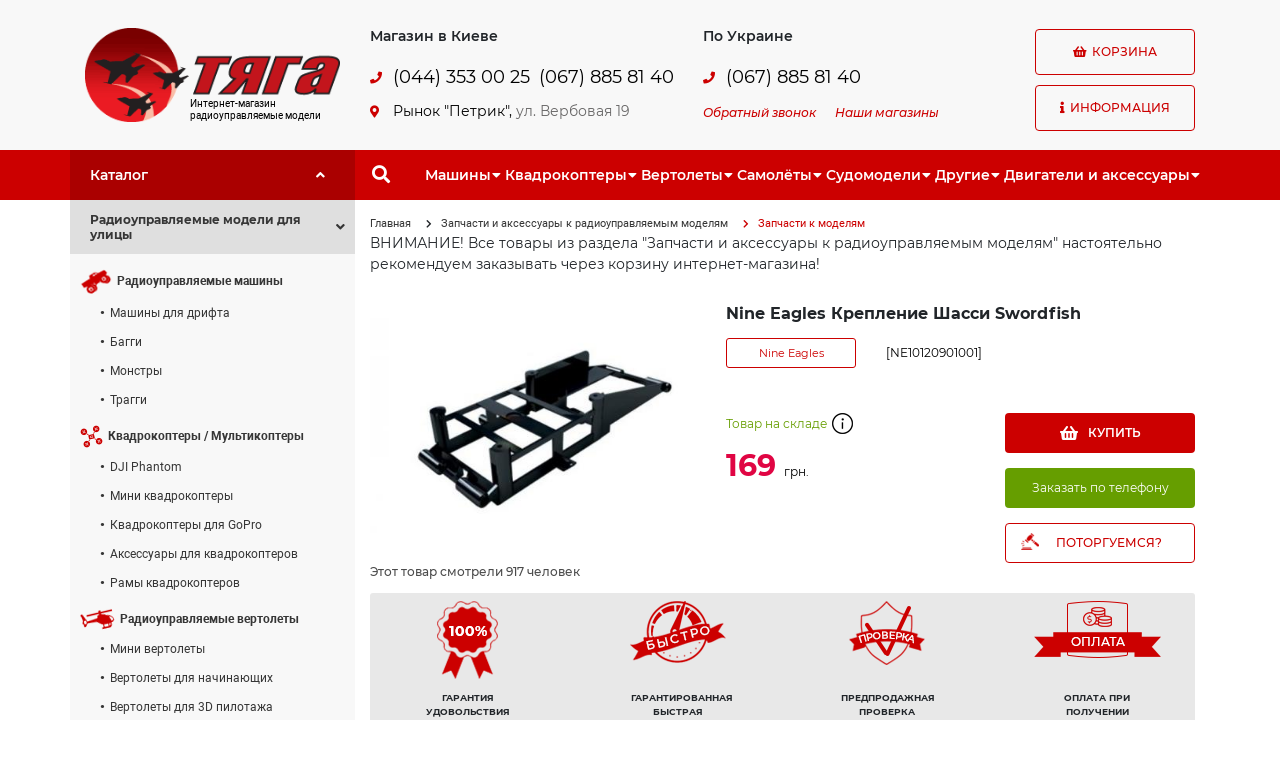

--- FILE ---
content_type: text/html; charset=utf-8
request_url: https://tyaga.com.ua/shop/Nine-Eagles-Kreplenie-SHassi-Swordfish-p3471.html
body_size: 18439
content:
<!doctype html>
<html lang="ru">
<head>
    <meta charset="UTF-8">
    <meta name="viewport" content="width=device-width, initial-scale=1, shrink-to-fit=no">
    <meta http-equiv="X-UA-Compatible" content="ie=edge">
    <title>Nine Eagles Крепление Шасси Swordfish (NE10120901001)  - Запчасти к моделям - Интернет-магазин Тяга. Радиоуправляемые модели</title>
    <meta name="description" content="Nine Eagles Крепление Шасси Swordfish. Самые низкие цены на Запчасти к моделям в Украине. Найдешь дешевле – снизим цену.">
    <meta name="keywords" content="Nine Eagles Крепление Шасси Swordfish">
            <meta name="robots" content="index,follow">
    <link rel="canonical" href="https://tyaga.com.ua/shop/Nine-Eagles-Kreplenie-SHassi-Swordfish-p3471.html">
            <meta name="copyright" content="Web Ukraine 2026">
    <meta property="og:image" content="https://tyaga.com.ua/images/logo.gif">
    <meta property="og:image" content="https://tyaga.com.ua/images/logo.gif">
    <meta property="og:image" content="https://tyaga.com.ua/images/logo.gif">
    <link rel="icon" href="https://tyaga.com.ua/images/favicon.ico" type="image/png">
    <link rel="shortcut icon" href="https://tyaga.com.ua/images/favicon.ico" type="image/png">
    <!-- Styles site -->
    <link rel="stylesheet" href="https://tyaga.com.ua/css/bootstrap.min.css">
    <link rel="stylesheet" href="https://tyaga.com.ua/css/fontawesome-5-free.min.css">
    <link rel="stylesheet" href="https://tyaga.com.ua/css/fonts.css">
    <link rel="stylesheet" href="https://tyaga.com.ua/css/1200.css">
    <link rel="stylesheet" href="https://tyaga.com.ua/css/768.css">
    <link rel="stylesheet" href="https://tyaga.com.ua/css/320.css">
    <script src="https://tyaga.com.ua/js/jquery-3.4.1.min.js"></script>
    <script src="https://tyaga.com.ua/js/bootstrap.bundle.min.js"></script>
    <!-- Google Tag Manager -->
<script>(function(w,d,s,l,i){w[l]=w[l]||[];w[l].push({'gtm.start':
new Date().getTime(),event:'gtm.js'});var f=d.getElementsByTagName(s)[0],
j=d.createElement(s),dl=l!='dataLayer'?'&l='+l:'';j.async=true;j.src=
'https://www.googletagmanager.com/gtm.js?id='+i+dl;f.parentNode.insertBefore(j,f);
})(window,document,'script','dataLayer','GTM-MDPFM5F');</script>
<!-- End Google Tag Manager -->

<meta name="google-site-verification" content="iyHrER0aCEvWTTIKqmYfhUjBCu1be5qNRl4Y2J75jEM">
<meta name='yandex-verification' content='63f9d45a18adfa8a'>
<meta name="cmsmagazine" content="0225b83d65f5abd3f311ba82859ed3eb">
<meta name="google-site-verification" content="OQkIr1_MvS28uuK8UIephBnhqa7VK7Ll2W6IXWfzix0" />

<script>
  (function(i,s,o,g,r,a,m){i['GoogleAnalyticsObject']=r;i[r]=i[r]||function(){
  (i[r].q=i[r].q||[]).push(arguments)},i[r].l=1*new Date();a=s.createElement(o),
  m=s.getElementsByTagName(o)[0];a.async=1;a.src=g;m.parentNode.insertBefore(a,m)
  })(window,document,'script','//www.google-analytics.com/analytics.js','ga');

  ga('create', 'UA-3911573-46', 'auto');
  ga('require', 'displayfeatures');
  ga('send', 'pageview');

</script>

<!-- Yandex.Metrika counter -->
<script>
    (function (d, w, c) {
        (w[c] = w[c] || []).push(function() {
            try {
                w.yaCounter21104818 = new Ya.Metrika({
                    id:21104818,
                    clickmap:true,
                    trackLinks:true,
                    accurateTrackBounce:true,
                    webvisor:true
                });
            } catch(e) { }
        });

        var n = d.getElementsByTagName("script")[0],
            s = d.createElement("script"),
            f = function () { n.parentNode.insertBefore(s, n); };
        s.type = "text/javascript";
        s.async = true;
        s.src = "https://d31j93rd8oukbv.cloudfront.net/metrika/watch_ua.js";

        if (w.opera == "[object Opera]") {
            d.addEventListener("DOMContentLoaded", f, false);
        } else { f(); }
    })(document, window, "yandex_metrika_callbacks");
</script>

<!-- /Yandex.Metrika counter -->

<!-- Facebook Pixel Code -->
<script>
  !function(f,b,e,v,n,t,s)
  {if(f.fbq)return;n=f.fbq=function(){n.callMethod?
  n.callMethod.apply(n,arguments):n.queue.push(arguments)};
  if(!f._fbq)f._fbq=n;n.push=n;n.loaded=!0;n.version='2.0';
  n.queue=[];t=b.createElement(e);t.async=!0;
  t.src=v;s=b.getElementsByTagName(e)[0];
  s.parentNode.insertBefore(t,s)}(window, document,'script',
  'https://connect.facebook.net/en_US/fbevents.js');
  fbq('init', '368313723753350');
  fbq('track', 'PageView');
</script>
<noscript><img height="1" width="1" style="display:none"
  src="https://www.facebook.com/tr?id=368313723753350&ev=PageView&noscript=1"
/></noscript>
<script>fbq('track', 'ViewContent');</script>
<!-- End Facebook Pixel Code -->
</head>
<body>
    <div id="layout" class="layout ">
                <!-- Popup windows -->
        <div id="popup" class="container-fluid">
            <div class="row h-100">
                                <!-- add-cart product in basket -->
                <div id="add-cart" class="col poper popup-add-cart add-cart">
                    <a onClick="ClosePopup()" class="del">X</a>
                    <span class="huge">Товар добавлен в корзину!</span>
                    <p class="modal-cart fs14" id="modal-cart"><i class="icon-cart"></i>Товаров в корзине <span class="text-pink">0</span>  на сумму <span class="text-pink">0 </span></p>
                    <div class="added-cart__product">
                        <div class="clearfix">
                            <div class="product__thumb" id="modalimage">
                                
                                <img src="https://tyaga.com.ua/images/no-photo.png" width="176" height="108" alt="">
                                    
                            </div>
                                                        <div class="added-cart__right">
                                <p class="fs14" id="modalname">Nine Eagles Крепление Шасси Swordfish</p>
                                <div class="mb10 d-flex align-items-center justify-content-center">
                                    <b class="red fs16" id="modalprice">169</b>
                                    <div class="block-count d-inline-flex" id="modalcount">
                                        <input class="j-qnt-modal" type="text" value="1" size="1" onchange="UpdateCartModal(this, 3471)">
                                            <span class="j-qnt-block-modal d-inline-flex align-items-center justify-content-between flex-column">
                                                <span class="fas fa-angle-up icon-caret-up j-plus-modal" onclick="UpdateCartModal(this,3471)"></span>
                                                <span class="fas fa-angle-down icon-caret-down j-minus-modal" onclick="UpdateCartModal(this,3471)"></span>
                                            </span>
                                    </div>
                                    <span>&nbsp;шт</span>
                                </div>
                            </div>
                                                    </div>
                        <a onClick="ClosePopup()" class="fl inner-link">Продолжить покупки</a>
                        <p class="tr" id="checkout"></p>
                    </div>
                </div>
                                <!-- deal for product -->
                <div id="make-deal" class="poper popup-make-deal">
                    <div id="start_step">
                        <form name="makeDealForm" onsubmit="return false" id="makeDeal_form">
                            <input type="hidden" name="startPrice">
                            <input type="hidden" name="pid">
                            <!-- Промежуточное окно перед боком саксесс, нужно добавить класс active -->
                            <div class="wait-offer" id="wait-offer">Мы обдумываем Ваше предложение...</div>
                            <span class="huge">ПОТОРГУЕМСЯ?</span>
                            <div class="tries">
                                <div class="offer-block">
                                    <!-- Если ценв низкая, добавляем класс low -->
                                    <input type="text" id="offer-your-price" class="tc" name="finishPrice">
                                    <!-- Если цена низкая, добавляем класс active" -->
                                    <div id="offer-discount-response" class="offer-discount-response">Слишком низкая цена</div>
                                    <div class="owner-discount-bar">
                                        <div id="offer-discount-bar"><span>Вероятность успеха</span></div>
                                        <div id="offer-discount-bar-active-box">
                                            <div id="offer-discount-bar-active" style="width: 0;"></div>
                                            <div id="offer-discount-bar-active-count">0%</div>
                                        </div>
                                    </div>
                                </div>
                                <div class="result-offer">
                                    <div class="left-side">
                                        <div class="side-title">Начальная цена</div>
                                        <span class="price-start" id="price-start"></span>
                                        </span>
                                    </div>
                                    <div class="right-side">
                                        <div class="side-title">Вы экономите</div>
                                        <span id="economy">----- (--%)</span>
                                    </div>
                                </div>
                                <div class="tc">
                                    <input type="submit" name="but" id="makeOffer" class="red-btn" value="Сделать предложение" onclick="MakeDeal(this.form)">
                                </div>
                            </div>
                        </form>
                    </div>
                    <div id="form-success-sp_offer">
                        <div class="heading">
                            <span class="huge" id="makeDealMsg1">ПОЗДРАВЛЯЕМ! <br>ВАШЕ ПРЕДЛОЖЕНИЕ ПРИНЯТО!</span>
                        </div>
                        <div class="inner-body text" id="makeDealMsg2">
                            Теперь вы можете купить товар по цене, которую вы предложили:
                        </div>
                        <div class="inner-body">
                            <form name="orderDealForm" onsubmit="return false" id="orderDeal_form">
                                <div id="send-special-order">
                                    <div id="your-prise-offer" class="tc fs16">1 грн.</div>
                                    <label>Ваше имя <sup>*</sup></label><br>
                                    <input type="text" name="fio" class=""><br>
                                    <label>Ваш телефон <sup>*</sup></label><br>
                                    <input type="text" name="phone"><br>
                                    <label>Ваш Email</label><br>
                                    <input type="text" name="email"><br>
                                    <p id="dealorder_error" class="errormsg">Ащипке, нащальнике!</p>
                                    <p id="dealorder_success" class="errormsg success">Ащипке, нащальнике!</p>
                                </div>
                                <div class="tc">
                                    <input type="submit" name="but" id="dealorder_but" class="red-btn" value="Оформить заказ" onclick="DealOrder(this.form)">
                                </div>
                            </form>
                        </div>
                    </div>
                    <a onClick="ClosePopup()" class="del">X</a>
                </div>
                                <!-- search us -->
                <div id="map" class="poper popup-map">
                    <a onClick="ClosePopup()" class="del">X</a>
                    <span class="huge">Как нас найти?</span>
                                        <address>
	Киев, Рынок &quot;Петрик&quot;, ул. Вербовая, 19, павильон Б-18</address>
<address>
	<p>
		<br />
		&nbsp;(067) 885 81 40</p>
</address>
<p>
	(р-н в ст.м. Петровка)<br />
	(с 12:00 до 16:00)</p>
<p>
	<img alt="Интернет-магазин Тяга на карте" src="https://tyaga.com.ua/content/documents/1/90/images/map-tyaga-2.png" style="width: 600px; height: 400px;" /></p>
<div id="dc_vk_code" style="display:none">
	&nbsp;</div>
                                    </div>
                <!-- callback -->
                <div id="callback" class="poper popup-callback">
                    <span class="huge">Заказать обратный звонок</span>
                    <form name="callbackForm" onsubmit="return false" id="callback_form">
                        <label>Как вас зовут? <sup>*</sup></label><br>
                        <input type="text" name="fio" class=""><br>
                        <label>Контактный телефон <sup>*</sup></label><br>
                        <input type="text" name="phone"><br>
                        <label>Какой вопрос вас интересует?</label><br>
                        <textarea cols="30" rows="5" name="body"></textarea><br>
                        <p id="callback_error" class="errormsg">Ащипке, нащальнике!</p>
                        <p id="callback_success" class="errormsg success">Ащипке, нащальнике!</p>
                        <div class="btn-tools">
                            <a onclick="document.forms['callbackForm'].reset()" class="inner-link">Отменить</a>
                            <input type="submit" name="but" class="red-btn" value="Отправить" onclick="Callback(this.form)">
                        </div>
                    </form>
                    <a onClick="ClosePopup()" class="del">X</a>
                </div>
                <!-- our shops -->
                                <div id="shops" class="poper popup-shops">
                    <span class="huge">Наши магазины</span>
                    <p class="red"><strong><b>Доставка заказов во все регионы Украины</b></strong>
                        <p>
	<strong class="red">Киев:</strong> <b>(044) 353 00 26, (067) 885 81 40</b></p>
<p>
	Рынок &quot;Петрик&quot;, ул. Вербовая, 19</p>
<p>
	(р-н в ст.м. Петровка)<br />
	(с 12 до 16:00 выходной - суббота, воскресенье)&nbsp;</p>
<p>
	<strong class="red">Харьков:</strong> <b>(067) 175 16 68</b><br />
	Ремонт и продажа радиоуправляемых моделей</p>
<p>
	<strong class="red">Одесса:</strong> <b>(067) 175 16 68</b></p>
<p>
	Ремонт и продажа радиоуправляемых моделей</p>
                        <a onClick="ClosePopup()" class="del">X</a>
                </div>
                                <!-- callback -->
                <div id="quick-order" class="poper popup-quick-order">
                    <span class="huge">Быстрый заказ</span>
                    <form name="phoneOrderForm" onsubmit="return false" id="phoneOrder_form">
                        <input type="hidden" name="pid" value="">
                        <label>Ваше имя <sup>*</sup></label><br>
                        <input type="text" name="fio" class=""><br>
                        <label>Ваш телефон <sup>*</sup></label><br>
                        <input type="text" name="phone"><br>
                        <p id="phoneorder_error" class="errormsg">Ащипке, нащальнике!</p>
                        <p id="phoneorder_success" class="errormsg success">Ащипке, нащальнике!</p>
                        <div class="tc">
                            <input type="submit" name="but" id="phoneorder_but" class="red-btn" value="Оформить заказ" onclick="PhoneOrder(this.form)">
                        </div>
                    </form>
                    <a onClick="ClosePopup()" class="del">X</a>
                </div>
            </div>
            <a class="popup-closed" href="#" onClick="ClosePopup()"></a>
        </div>
        <!-- Header -->
        <header id="header" class="container-fluid">
            <div class="row position-static">
                <!-- Logo, phone, contact -->
                <div class="col-12 top px-0 position-static">
                    <div class="container h-100 position-static">
                        <div class="row h-100 align-items-center position-static">
                            <!-- Logo -->
                            <div class="col-6 col-md-3 col-xl-3 pr-md-0 pr-xl-3">
                                <div class="logo">
                                                                        <a class="logo-link" href="https://tyaga.com.ua/" title="Тяга">
                                    <img class="logo__img w-100" src="https://tyaga.com.ua/images/logo.gif" alt="Тяга">
                                    <span class="logo_slog">
                                        Интернет-магазин<br>радиоуправляемые модели
                                    </span>
                                    </a>
                                                                    </div>
                            </div>
                            <!-- Phones, Address, Contacts, Callback -->
                            <div class="col-6 col-md-6 col-xl-7 position-static">
                                <button class="d-flex d-md-none btn btn-pacc">
                                    <span class="fas fa-phone"></span>
                                </button>
                                <div class="row d-none d-md-flex phone-contact">
                                    <!-- Phones, Address -->
                                    <div class="col-6 col-md-6">
                                        <div class="phones">
                                            <div class="row">
                                                <!-- Phone Title -->
                                                <div class="col-12">
                                                    <div class="phone__title">
                                                        Магазин в Киеве
                                                    </div>
                                                </div>
                                                <!-- Phone Number -->
                                                <div class="col-12 mb-3">
                                                    <div class="row">
                                                        <div class="col-2 col-md-2 col-xl-1 phones__icon">
                                                            <span class="fas fa-phone"></span>
                                                        </div>
                                                        <div class="col-10 col-md-10 col-xl-10 pr-0">
                                                            <div class="row">
                                                                <a class="col-12 col-xl-6 phone__link" href="tel:0443530025">(044) 353 00 25</a>
                                                                <a class="col-12 col-xl-6 phone__link" href="tel:0678858140">(067) 885 81 40</a>
                                                            </div>
                                                        </div>
                                                    </div>
                                                </div>
                                                <!-- Address -->
                                                <div class="col-12">
                                                    <div class="row address">
                                                        <div class="col-2 col-md-2 col-xl-1 phones__icon">
                                                            <span class="fas fa-map-marker-alt"></span>
                                                        </div>
                                                        <div class="col-10 col-md-10 col-xl-10 pr-3 pr-xl-0 address__block">
                                                            <div class="address__title">
                                                                <span>Рынок "Петрик",
                                                                    <a onClick="OpenPopup('map')" id="address-map" class="address-map-link" href="#">
                                                                        ул. Вербовая 19
                                                                    </a>
                                                                </span>
                                                            </div>
                                                        </div>
                                                    </div>
                                                </div>
                                            </div>
                                        </div>
                                    </div>
                                    <!-- Contacts, Callback -->
                                    <div class="col-6 col-md-6">
                                        <div class="contact">
                                            <div class="row">
                                                <!-- Contact Title -->
                                                <div class="col-12">
                                                    <div class="phone__title">
                                                        По Украине
                                                    </div>
                                                </div>
                                                <!-- Contact Number -->
                                                <div class="col-12 mb-4 mb-md-1 mb-xl-3">
                                                    <div class="row">
                                                        <div class="col-2 col-md-2 col-xl-1 phones__icon">
                                                            <span class="fas fa-phone"></span>
                                                        </div>
                                                        <div class="col-10 col-md-10 col-xl-10">
                                                            <div class="row">
                                                                <a class="col-12 phone__link" href="tel:0678858140">(067) 885 81 40</a>
                                                            </div>
                                                        </div>
                                                    </div>
                                                </div>
                                                <!-- Callback -->
                                                <div class="col-12">
                                                    <a id="shops-link" class="callback-link" href="#" onClick="OpenPopup('callback')">Обратный звонок</a>
                                                    <a id="callback-link" class="callback-link" href="#" onClick="OpenPopup('shops')">Наши магазины</a>
                                                </div>
                                            </div>
                                        </div>
                                    </div>
                                </div>
                            </div>
                            <!-- Basket, Info -->
                            <div class="col-12 col-md-3 col-xl-2 pl-3 pl-md-0 pl-xl-3 position-static">
                                <div class="basket info position-static">
                                    <div class="row position-static">
                                        <div class="col-6 col-md-12 basket__block">
                                                                                        <div id="basket" class="btn btn-red">
                                                <span class="fas fa-shopping-basket"></span>
                                                Корзина
                                            </div>
                                                                                    </div>
                                        <div class="col-6 col-md-12 info__block position-static">
                                            <div id="info-menu" class="btn btn-default">
                                                <span class="fas fa-info"></span>
                                                Информация
                                            </div>
                                            <div class="container1 info__block__menu hide">
                                                <ul><li class="first"><a href="https://tyaga.com.ua/about-us.html">О нас</a></li><li class=""><ul><li class="first"><a href="https://tyaga.com.ua/howto/buy.html">Оплата</a></li><li class=""><a href="https://tyaga.com.ua/howto/order.html">Заказ</a></li><li class=""><a href="https://tyaga.com.ua/howto/opt.html">Оптовые продажи</a></li><li class="last"><a href="https://tyaga.com.ua/howto/delivery.html">Доставка</a></li></ul><a>Как купить<span class="fas fa-caret-down"></span></a></li><li class=""><ul><li class="first"><a href="https://tyaga.com.ua/service/warranty.html">Гарантия</a></li><li class=""><a href="https://tyaga.com.ua/service/return.html">Возврат и обмен товара</a></li><li class=""><a href="https://tyaga.com.ua/service/additional.html">Дополнительные услуги</a></li><li class=""><a href="https://tyaga.com.ua/service/consulting/">Консультации</a></li></ul><a>Сервисный центр<span class="fas fa-caret-down"></span></a></li><li class=""><a href="https://tyaga.com.ua/publikacii/">Статьи</a></li><li class="last"><ul><li class="first"><a href="https://tyaga.com.ua/shop/catalog/best/">Хит продаж</a></li>
<li class=""><a href="https://tyaga.com.ua/shop/catalog/action/">Акционные предложения</a></li><li class="last"><a href="https://tyaga.com.ua/shop/catalog/sale/">Модели со скидкой</a></li></ul><a>Актуальные предложения<span class="fas fa-caret-down"></span></a></li></ul>
                                            </div>
                                        </div>
                                    </div>
                                </div>
                            </div>
                        </div>
                    </div>
                </div>
                <!-- menu horizontal -->
                <div class="col-12 bottom">
                    <div class="container h-100">
                        <div class="row h-100 position-relative">
                            <!-- Catalog Title -->
                            <div class="col-6 col-md-3 col-xl-3 catalog-link-parent">
                                <a href="#catalog-link" class="catalog-link" title="Каталог">
                                    <span class="span catalog__link-title">Каталог</span>
                                    <span class="span catalog__link-icon">
                                        <span class="fas fa-angle-up"></span>
                                    </span>
                                </a>
                            </div>
                            <!-- Search, menu horizontal -->
                            <div class="col-6 col-md-9 col-xl-9 position-static">
                                <div class="menu-search row align-items-center justify-content-md-start h-100 position-static">
                                    <div class="col-auto search h-100">
                                        <form id="search-header" action="https://tyaga.com.ua/search/index.html" method="get" class="search-header h-100">
                                            <div class="search-block d-flex align-items-center h-100">
                                                <button class="btn btn-search" type="button">
                                                    <span class="fas fa-search"></span>
                                                </button>
                                                <input type="text" name="query" id="qsearch" autocomplete="off" value="" placeholder="Введите запрос">
                                            </div>
                                        </form>
                                    </div>
                                    <div class="col-auto col-xl-11 px-0 menu-horizon">
                                        <button class="d-flex d-xl-none btn btn-menu-horizon">
                                            <span class="fas fa-list"></span>
                                        </button>
                                        <nav class="d-none d-xl-flex menu-horizon-list">
                                            <ul class="d-xl-flex"><li class="m-for-parent"><span class="m-for-search-parent">Машины<span class="m-for-arrow fas fa-caret-down"></span></span><ul>
<li><a class="m-for-search-link" href="https://tyaga.com.ua/shop/ralliynyie-avtomobili/"><span class="m-for-search-name">Машины для дрифта</span></a></li><li><a class="m-for-search-link" href="https://tyaga.com.ua/shop/monstryi/"><span class="m-for-search-name">Монстры</span></a></li><li><a class="m-for-search-link" href="https://tyaga.com.ua/shop/baggi/"><span class="m-for-search-name">Багги</span></a></li><li><a class="m-for-search-link" href="https://tyaga.com.ua/shop/traggi/"><span class="m-for-search-name">Трагги</span></a></li>

<li class="m-for-image-cat"><a href="/shop/radioupravlyaemyie-avtomobili/" title="Машины"><img class="m-for-search-image" src="https://tyaga.com.ua/images/category/verto-cat.png" alt=""></a></li>
</ul></li><li class="m-for-parent"><span class="m-for-search-parent">Квадрокоптеры<span class="m-for-arrow fas fa-caret-down"></span></span><ul>
<li><a class="m-for-search-link" href="https://tyaga.com.ua/shop/dji-phantom/"><span class="m-for-search-name">DJI Phantom</span></a></li><li><a class="m-for-search-link" href="https://tyaga.com.ua/shop/mini-kvadrokopteryi/"><span class="m-for-search-name">Мини квадрокоптеры</span></a></li><li><a class="m-for-search-link" href="https://tyaga.com.ua/shop/kvadrokopteryi-gopro/"><span class="m-for-search-name">Квадрокоптеры для GoPro</span></a></li><li><a class="m-for-search-link" href="https://tyaga.com.ua/shop/aksessuaryi-dlya-kvadrokopterov/"><span class="m-for-search-name">Аксессуары для квадрокоптеров</span></a></li><li><a class="m-for-search-link" href="https://tyaga.com.ua/shop/ramyi-kvadrokopterov/"><span class="m-for-search-name">Рамы квадрокоптеров</span></a></li>

<li class="m-for-image-cat"><a href="/shop/multikopteryi/" title="Квадрокоптеры"><img class="m-for-search-image" src="https://tyaga.com.ua/images/category/verto-cat.png" alt=""></a></li>
</ul></li><li class="m-for-parent"><span class="m-for-search-parent">Вертолеты<span class="m-for-arrow fas fa-caret-down"></span></span><ul>
<li><a class="m-for-search-link" href="https://tyaga.com.ua/shop/mini-vertoletyi/"><span class="m-for-search-name">Мини вертолеты</span></a></li><li><a class="m-for-search-link" href="https://tyaga.com.ua/shop/vertoletyi-dlya-nachinayuschih/"><span class="m-for-search-name">Вертолеты для начинающих</span></a></li><li><a class="m-for-search-link" href="https://tyaga.com.ua/shop/vertoletyi-dlya-3d-pilotazha/"><span class="m-for-search-name">Вертолеты для 3D пилотажа</span></a></li>

<li class="m-for-image-cat"><a href="/shop/radioupravlyaemyie-vertoletyi/" title="Вертолеты"><img class="m-for-search-image" src="https://tyaga.com.ua/images/category/verto-cat.png" alt=""></a></li>
</ul></li><li class="m-for-parent"><span class="m-for-search-parent">Самолёты<span class="m-for-arrow fas fa-caret-down"></span></span><ul>
<li><a class="m-for-search-link" href="https://tyaga.com.ua/shop/radioupravlyaemyie-samoletyi-treneryi/"><span class="m-for-search-name">Радиоуправляемые самолеты "Тренеры"</span></a></li><li><a class="m-for-search-link" href="https://tyaga.com.ua/shop/mini-samoletyi/"><span class="m-for-search-name">Мини самолеты</span></a></li><li><a class="m-for-search-link" href="https://tyaga.com.ua/shop/akrobaticheskie-samoletyi/"><span class="m-for-search-name">Акробатические самолеты</span></a></li><li><a class="m-for-search-link" href="https://tyaga.com.ua/shop/poletyi-po-kamere-fpv/"><span class="m-for-search-name">Полеты по камере (FPV)</span></a></li><li><a class="m-for-search-link" href="https://tyaga.com.ua/shop/planeryi/"><span class="m-for-search-name">Планеры</span></a></li><li><a class="m-for-search-link" href="https://tyaga.com.ua/shop/samoletyi-kopii/"><span class="m-for-search-name">Самолеты-копии</span></a></li>

<li class="m-for-image-cat"><a href="/shop/radioupravlyaemyie-aviamodeli/" title="Самолёты"><img class="m-for-search-image" src="https://tyaga.com.ua/images/category/verto-cat.png" alt=""></a></li>
</ul></li><li class="m-for-parent"><span class="m-for-search-parent">Cудомодели<span class="m-for-arrow fas fa-caret-down"></span></span><ul>
<li><a class="m-for-search-link" href="https://tyaga.com.ua/shop/radioupravlyaemyie-katera/"><span class="m-for-search-name">Радиоуправляемые катера</span></a></li><li><a class="m-for-search-link" href="https://tyaga.com.ua/shop/radioupravlyaemyie-yahtyi/"><span class="m-for-search-name">Радиоуправляемые яхты</span></a></li>

<li class="m-for-image-cat"><a href="/shop/cudomodeli/" title="Cудомодели"><img class="m-for-search-image" src="https://tyaga.com.ua/images/category/verto-cat.png" alt=""></a></li>
</ul></li><li class="m-for-parent"><span class="m-for-search-parent">Другие<span class="m-for-arrow fas fa-caret-down"></span></span><ul>
<li><a class="m-for-search-link" href="https://tyaga.com.ua/shop/radioupravlyaemyie-tanki/"><span class="m-for-search-name">Радиоуправляемые танки</span></a></li><li><a class="m-for-search-link" href="https://tyaga.com.ua/shop/radioupravlyaemyie-mototsiklyi/"><span class="m-for-search-name">Радиоуправляемые мотоциклы</span></a></li><li><a class="m-for-search-link" href="https://tyaga.com.ua/shop/radioupravlyaemyie-igrushki/"><span class="m-for-search-name">Радиоуправляемые игрушки</span></a></li><li><a class="m-for-search-link" href="https://tyaga.com.ua/shop/radioupravlyaemyie-robotyi/"><span class="m-for-search-name">Радиоуправляемые роботы</span></a></li><li><a class="m-for-search-link" href="https://tyaga.com.ua/shop/derevyannyie-kontstrukoryi"><span class="m-for-search-name">Деревянные конструкторы</span></a></li>

<li class="m-for-image-cat"><a href="/shop/drugaya-radioupravlyaemaya-tehnika/" title="Другие"><img class="m-for-search-image" src="https://tyaga.com.ua/images/category/verto-cat.png" alt=""></a></li>
</ul></li><li class="m-for-parent"><span class="m-for-search-parent">Двигатели и аксессуары<span class="m-for-arrow fas fa-caret-down"></span></span><ul>
<li><a class="m-for-search-link" href="https://tyaga.com.ua/shop/dvs/"><span class="m-for-search-name">ДВС</span></a></li><li><a class="m-for-search-link" href="https://tyaga.com.ua/shop/startovoe-oborudovanie/"><span class="m-for-search-name">Стартовое оборудование</span></a></li><li><a class="m-for-search-link" href="https://tyaga.com.ua/shop/apparatura-upravleniya/"><span class="m-for-search-name">Аппаратура управления</span></a></li><li><a class="m-for-search-link" href="https://tyaga.com.ua/shop/zaryadnyie-ustroystva/"><span class="m-for-search-name">Зарядные устройства</span></a></li><li><a class="m-for-search-link" href="https://tyaga.com.ua/shop/lipo-akkumulyatoryi/"><span class="m-for-search-name">LiPo аккумуляторы</span></a></li><li><a class="m-for-search-link" href="https://tyaga.com.ua/shop/regulyatoryi-skorosti/"><span class="m-for-search-name">Регуляторы скорости</span></a></li><li><a class="m-for-search-link" href="https://tyaga.com.ua/shop/elektrodvigateli/"><span class="m-for-search-name">Электродвигатели</span></a></li><li><a class="m-for-search-link" href="https://tyaga.com.ua/shop/silikonovyie-provoda-kabeli"><span class="m-for-search-name">Силиконовые провода, кабели</span></a></li><li><a class="m-for-search-link" href="https://tyaga.com.ua/shop/servoprivodyi/"><span class="m-for-search-name">Сервоприводы</span></a></li>

<li class="m-for-image-cat"><a href="/shop/dvigateli-i-aksessuaryi/" title="Двигатели и аксессуары"><img class="m-for-search-image" src="https://tyaga.com.ua/images/category/verto-cat.png" alt=""></a></li>
</ul></li></ul>
                                        </nav>
                                    </div>
                                </div>
                            </div>
                        </div>
                    </div>
                </div>
                <!-- menu horizontal mobile -->
                <div id="bottom-mobile" class="col-12 offset-0 col-md-9 offset-md-3 position-absolute bottom-mobile">

                </div>
            </div>
        </header>
        <!-- Container -->
        <div id="container" class="container">
            <div class="row">
                <!-- Left side -->
                <div class="col-12 col-md-3">
                    <aside id="left-side" class="row">
                        <div class="three-lvl-menu">
    <ul><li class="parent menu_open open"><a class="parent"><span class="cat_name">Радиоуправляемые модели для улицы</span><span class="fas fa-angle-down"></span></a><ul><li><a class="cat-link" href="https://tyaga.com.ua/shop/radioupravlyaemyie-avtomobili/"><img class="cat-icon" src="https://tyaga.com.ua/images/icons/moto.png" alt="Радиоуправляемые машины"><strong class="cat-name">Радиоуправляемые машины</strong></a><ul><li><a href="https://tyaga.com.ua/shop/ralliynyie-avtomobili/">Машины для дрифта</a></li><li><a href="https://tyaga.com.ua/shop/baggi/">Багги</a></li><li><a href="https://tyaga.com.ua/shop/monstryi/">Монстры</a></li><li><a href="https://tyaga.com.ua/shop/traggi/">Трагги</a></li></ul></li><li><a class="cat-link" href="https://tyaga.com.ua/shop/multikopteryi/"><img class="cat-icon" src="https://tyaga.com.ua/images/icons/drone.png" alt="Квадрокоптеры / Мультикоптеры"><strong class="cat-name">Квадрокоптеры / Мультикоптеры</strong></a><ul><li><a href="https://tyaga.com.ua/shop/dji-phantom/">DJI Phantom</a></li><li><a href="https://tyaga.com.ua/shop/mini-kvadrokopteryi/">Мини квадрокоптеры</a></li><li><a href="https://tyaga.com.ua/shop/kvadrokopteryi-gopro/">Квадрокоптеры для GoPro</a></li><li><a href="https://tyaga.com.ua/shop/aksessuaryi-dlya-kvadrokopterov/">Аксессуары для квадрокоптеров</a></li><li><a href="https://tyaga.com.ua/shop/ramyi-kvadrokopterov/">Рамы квадрокоптеров</a></li></ul></li><li><a class="cat-link" href="https://tyaga.com.ua/shop/radioupravlyaemyie-vertoletyi/"><img class="cat-icon" src="https://tyaga.com.ua/images/icons/verto.png" alt="Радиоуправляемые вертолеты"><strong class="cat-name">Радиоуправляемые вертолеты</strong></a><ul><li><a href="https://tyaga.com.ua/shop/mini-vertoletyi/">Мини вертолеты</a></li><li><a href="https://tyaga.com.ua/shop/vertoletyi-dlya-nachinayuschih/">Вертолеты для начинающих</a></li><li><a href="https://tyaga.com.ua/shop/vertoletyi-dlya-3d-pilotazha/">Вертолеты для 3D пилотажа</a></li></ul></li><li><a class="cat-link" href="https://tyaga.com.ua/shop/radioupravlyaemyie-aviamodeli/"><img class="cat-icon" src="https://tyaga.com.ua/images/icons/avia.png" alt="Радиоуправляемые авиамодели"><strong class="cat-name">Радиоуправляемые авиамодели</strong></a><ul><li><a href="https://tyaga.com.ua/shop/radioupravlyaemyie-samoletyi-treneryi/">Радиоуправляемые самолеты "Тренеры"</a></li><li><a href="https://tyaga.com.ua/shop/mini-samoletyi/">Мини самолеты</a></li><li><a href="https://tyaga.com.ua/shop/akrobaticheskie-samoletyi/">Акробатические самолеты</a></li><li><a href="https://tyaga.com.ua/shop/poletyi-po-kamere-fpv/">Полеты по камере (FPV)</a></li><li><a href="https://tyaga.com.ua/shop/planeryi/">Планеры</a></li><li><a href="https://tyaga.com.ua/shop/samoletyi-kopii/">Самолеты-копии</a></li></ul></li><li><a class="cat-link" href="https://tyaga.com.ua/shop/cudomodeli/"><img class="cat-icon" src="https://tyaga.com.ua/images/icons/sweem.png" alt="Cудомодели"><strong class="cat-name">Cудомодели</strong></a><ul><li><a href="https://tyaga.com.ua/shop/radioupravlyaemyie-katera/">Радиоуправляемые катера</a></li><li><a href="https://tyaga.com.ua/shop/radioupravlyaemyie-yahtyi/">Радиоуправляемые яхты</a></li></ul></li><li><a class="cat-link" href="https://tyaga.com.ua/shop/drugaya-radioupravlyaemaya-tehnika/"><img class="cat-icon" src="https://tyaga.com.ua/images/icons/tank.png" alt="Другая радиоуправляемая техника"><strong class="cat-name">Другая радиоуправляемая техника</strong></a><ul><li><a href="https://tyaga.com.ua/shop/radioupravlyaemyie-tanki/">Радиоуправляемые танки</a></li><li><a href="https://tyaga.com.ua/shop/radioupravlyaemyie-mototsiklyi/">Радиоуправляемые мотоциклы</a></li><li><a href="https://tyaga.com.ua/shop/radioupravlyaemyie-igrushki/">Радиоуправляемые игрушки</a></li><li><a href="https://tyaga.com.ua/shop/radioupravlyaemyie-robotyi/">Радиоуправляемые роботы</a></li><li><a href="https://tyaga.com.ua/shop/derevyannyie-kontstrukoryi">Деревянные конструкторы</a></li></ul></li><li><a class="cat-link" href="https://tyaga.com.ua/shop/dvigateli-i-aksessuaryi/"><img class="cat-icon" src="https://tyaga.com.ua/images/icons/motor.png" alt="Двигатели и аксессуары"><strong class="cat-name">Двигатели и аксессуары</strong></a><ul><li><a href="https://tyaga.com.ua/shop/dvs/">ДВС</a></li><li><a href="https://tyaga.com.ua/shop/startovoe-oborudovanie/">Стартовое оборудование</a></li><li><a href="https://tyaga.com.ua/shop/apparatura-upravleniya/">Аппаратура управления</a></li><li><a href="https://tyaga.com.ua/shop/zaryadnyie-ustroystva/">Зарядные устройства</a></li><li><a href="https://tyaga.com.ua/shop/lipo-akkumulyatoryi/">LiPo аккумуляторы</a></li><li><a href="https://tyaga.com.ua/shop/regulyatoryi-skorosti/">Регуляторы скорости</a></li><li><a href="https://tyaga.com.ua/shop/elektrodvigateli/">Электродвигатели</a></li><li><a href="https://tyaga.com.ua/shop/silikonovyie-provoda-kabeli">Силиконовые провода, кабели</a></li><li><a href="https://tyaga.com.ua/shop/servoprivodyi/">Сервоприводы</a></li></ul></li></ul></li><li><a class="parent"><span class="cat_name">Коллекционные модели автомобилей</span><span class="fas fa-angle-down"></span></a><ul><li><a href="https://tyaga.com.ua/shop/masshtabnyie-modeli-avtomobiley-1-18/">Масштабные модели автомобилей 1:18</a></li></ul></li><li><a class="parent"><span class="cat_name">Топливо для радиоуправляемых моделей с ДВС</span><span class="fas fa-angle-down"></span></a><ul><li><a href="https://tyaga.com.ua/shop/toplivo-dlya-avtomodeley/">Топливо для автомоделей</a></li><li><a href="https://tyaga.com.ua/shop/toplivo-dlya-modeley-samoletov-vertoletov-i-katerov/">Топливо для моделей самолетов, вертолетов и катеров</a></li><li><a href="https://tyaga.com.ua/shop/universalnoe-toplivo-dlya-modeley/">Универсальное топливо для моделей</a></li></ul></li></ul>
</div>

                    </aside>
                </div>
                <!-- Main -->
                <div class="col-12 col-md-9">
                    <main id="main">
                                                <div class="breadcrumbs d-none d-md-block" xmlns:v="http://rdf.data-vocabulary.org/#">
                            <div class="row mx-0">
                                <div class="col-auto breadcrumb" typeof="v:Breadcrumb"><a href="https://tyaga.com.ua/" rel="v:url" property="v:title">Главная</a></div>
                                                                                                <div class="col-auto breadcrumb" typeof="v:Breadcrumb"><a  href="https://tyaga.com.ua/shop/zapchasti-i-aksessuaryi-k-radioupravlyaemyim-modelyam/" rel="v:url" property="v:title">Запчасти и аксессуары к радиоуправляемым моделям</a></div>
                                                                                                                                <div class="col-auto breadcrumb" typeof="v:Breadcrumb"><a  href="https://tyaga.com.ua/shop/zapchasti-k-modelyam/" rel="v:url" property="v:title">Запчасти к моделям</a></div>
                                                            
                            </div>
                        </div>
                                                <!-- Content Header -->
                                                                        <!-- Content Main -->
                                    
<script>
    function HintX(type) {
        let offFuel = $('div.features a').outerWidth();
        let offStat = $('span#skill').outerWidth();
        let offThird = $('span#third').outerWidth();
        if (type === 1) {
            $('div.hint').css('left',offFuel/2+'px');
        } else if (type === 2) {
            $('div.hint').css('left',(offFuel+(offStat/2))+'px');
        } else {
            $('div.hint').css('left',(offFuel+offStat+(offThird/2))+'px')
        }
    }
</script>
<!-- uptolike.com-->
<!--<script>(function(w,doc) {-->
<!--    if (!w.__utlWdgt ) {-->
<!--    w.__utlWdgt = true;-->
<!--    var d = doc, s = d.createElement('script'), g = 'getElementsByTagName';-->
<!--    s.type = 'text/javascript'; s.charset='UTF-8'; s.async = true;-->
<!--    s.src = ('https:' == w.location.protocol ? 'https' : 'http') + '://w.uptolike.com/widgets/v1/uptolike.js';-->
<!--    var h=d[g]('body')[0];-->
<!--    h.appendChild(s);-->
<!--    }})(window,document);-->
<!--</script>-->
<!--<div data-mobile-view="true" data-share-size="30" data-like-text-enable="false" data-background-alpha="0.0" data-pid="1724123" data-mode="share" data-background-color="#ffffff" data-hover-effect="rotate-cw" data-share-shape="round-rectangle" data-share-counter-size="12" data-icon-color="#ffffff" data-mobile-sn-ids="fb.tw.wh.vb." data-text-color="#000000" data-buttons-color="#FFFFFF" data-counter-background-color="#ffffff" data-share-counter-type="disable" data-orientation="fixed-left" data-following-enable="false" data-sn-ids="fb.tw.gp." data-preview-mobile="false" data-selection-enable="true" data-exclude-show-more="false" data-share-style="1" data-counter-background-alpha="1.0" data-top-button="false" class="uptolike-buttons" ></div>-->

<div class="errormsg" style="display:block;">ВНИМАНИЕ! Все товары из раздела "Запчасти и аксессуары к радиоуправляемым моделям" настоятельно рекомендуем заказывать через корзину интернет-магазина!</div>
<div class="product">
    <div class="row">
        <!-- Left -->
        <div class="col-12 col-xl-5">
            <div class="row h-100 align-items-end">
                <!-- Poster -->
                <div class="col-12">
                    <div class="image">
                                                    <img class="image-img w-100" src="https://tyaga.com.ua/content/shop/products/3471/Glavnyiy-vid-415x298-5b11.jpg" alt="Nine Eagles Крепление Шасси Swordfish">
                                                                    </div>
                </div>
                <div class="col-12">
                    <div class="view-page text-center text-xl-left py-3 py-xl-0">Этот товар смотрели 917 человек</div>
                </div>
            </div>
        </div>
        <!-- Right -->
        <div class="col-12 col-xl-7">
            <div class="row">
                <div class="col-12">
                    <h1 class="title">Nine Eagles Крепление Шасси Swordfish</h1>
                </div>
                <div class="col-12 pb-5">
                    <div class="row">
                                                <div class="col-auto"><div class="model-prod">Nine Eagles</div></div>
                                                                        <div class="col-auto"><div class="article-prod">[NE10120901001]</div></div>
                                            </div>
                </div>
                <div class="col-12">
                    <div class="row">
                        <div class="col-12 col-md-4 align-self-center align-self-xl-start mb-5 mb-md-0 ">
                            <div class="row">
                                <div class="col-12">
                                    <div class="has-product">
                                                                                                                                <div class="status has-hill">
                                                <span class="info-round x-tooltips" data-placement="top" data-toggle="tooltip" title="Товар на складе - товар есть в наличии на складе в Киеве. Доставка, отправка или продажа возможны на следующий день после оформления заказа.">
                                                    Товар на складе <span class="fas info-has-circle"></span>
                                                </span>
<!--                                                <span class="x-tooltip">Товар на складе - товар есть в наличии на складе в Киеве.<br>Доставка, отправка или продажа возможны на следующий день<br>после оформления заказа.</span>-->
                                            </div>
                                                                                                                        </div>
                                </div>
                                <div class="col-12">
                                    <div class="price">
                                        
                                        <div class="current-price">
                                            169
                                            <small> грн.</small>
                                        </div>
                                    </div>
                                </div>
                            </div>
                        </div>
                        <div class="col-12 col-md-8">
                            <div class="row">
                                <div class="col-12">
                                    <div id="cart_btn_3471" class="btn-buy item-buy">
                                        <span class="fas fa-shopping-basket"></span>
                                        <span class="item-buy"></span>
                                        <span class="item-basket"></span>
                                        <span class="item-not-found"></span>
                                        <a class="buy-btn" onclick="AddCart(3471);BuildPopupAddCart(this,3471);" href="#"></a>
                                    </div>
                                </div>
                                <div class="col-12">
                                                                        <div id="phoneorder" class="btn-phone-order">
                                        <a onclick="PhoneStart(3471);" class="green-btn">Заказать по телефону</a>
                                    </div>
                                                                    </div>
                                <div class="col-12">
                                                                        <div class="dill">
                                        <span class="fas basket-torg"></span>
                                        <a onclick="OpenMakeDeal(3471,169);OpenPopup('make-deal');" class="btn-bargain product_offer">ПОТОРГУЕМСЯ?</a>
                                    </div>
                                                                    </div>
                            </div>
                        </div>
                    </div>
                </div>
            </div>
        </div>
        <!-- Protected -->
        <div class="col-12 py-3">
            <div class="protected">
                <div class="row">
                    <div class="col-12 col-md-6 col-xl-3 align-self-center align-self-xl-start">
                        <div class="row align-items-md-center justify-content-center">
                            <div class="col-auto protected-image"><img src="/images/protected/protected-garant.png" alt="гарантия удовольствия"></div>
                            <div class="col-12 col-md-7 col-xl-14 px-md-0 px-xl-3">
                                <div class="row">
                                    <div class="col-12 protected-title text-center">гарантия удовольствия</div>
                                    <div class="col-12 protected-desc text-center">От товаров и Вашего заказа</div>
                                </div>
                            </div>
                        </div>
                    </div>
                    <div class="col-12 col-md-6 col-xl-3 align-self-center align-self-xl-start">
                        <div class="row align-items-md-center justify-content-center">
                            <div class="col-auto protected-image"><img src="/images/protected/protected-fast.png" alt="Гарантированная быстрая отправка заказа"></div>
                            <div class="col-12 col-md-7 col-xl-14 px-md-0 px-xl-3">
                                <div class="row">
                                    <div class="col-12 protected-title text-center">Гарантированная быстрая отправка заказа</div>
                                    <div class="col-12 protected-desc text-center">Товары отправляются в день заказа</div>
                                </div>
                            </div>
                        </div>
                    </div>
                    <div class="col-12 col-md-6 col-xl-3 align-self-center align-self-xl-start">
                        <div class="row align-items-md-center justify-content-center">
                            <div class="col-auto protected-image"><img src="/images/protected/protected-good.png" alt="Предпродажная проверка товаров"></div>
                            <div class="col-12 col-md-7 col-xl-14 px-md-0 px-xl-3">
                                <div class="row">
                                    <div class="col-12 protected-title text-center">Предпродажная проверка товаров</div>
                                    <div class="col-12 protected-desc text-center">Товар проверяется на работоспособность перед отправкой</div>
                                </div>
                            </div>
                        </div>
                    </div>
                    <div class="col-12 col-md-6 col-xl-3 align-self-center align-self-xl-start">
                        <div class="row align-items-md-center justify-content-center">
                            <div class="col-auto protected-image"><img src="/images/protected/protected-pay.png" alt="Оплата при получении"></div>
                            <div class="col-12 col-md-7 col-xl-14 px-md-0 px-xl-3">
                                <div class="row">
                                    <div class="col-12 protected-title text-center">Оплата при получении</div>
                                    <div class="col-12 protected-desc text-center">Оплатить товар можно в отделениях перевозчика</div>
                                </div>
                            </div>
                        </div>
                    </div>
                </div>
            </div>
        </div>
        <!-- Gallery -->
        <div class="col-12">
            <div class="gallery">
                            </div>
        </div>
        <!-- Description and features in tabs -->
        <div class="col-12">
            <ul class="nav nav-pills mb-3" id="pills-tab" role="tablist">
                <li class="col-12 col-md-6 px-0 pr-md-3 pb-3 pb-md-0 pl-md-0 nav-item">
                    <a class="nav-link active" id="pills-desc-tab" data-toggle="pill" href="#pills-desc" role="tab" aria-controls="pills-desc" aria-selected="true">Описание модели</a>
                </li>
                <li class="col-12 col-md-6 px-0 pl-md-3 pb-3 pr-md-0 nav-item">
                    <a class="nav-link" id="pills-comments-tab" data-toggle="pill" href="#pills-comments" role="tab" aria-controls="pills-comments" aria-selected="false">Отзывы: <span>0</span></a>
                </li>
                <!-- <li>-->
                <!-- <a href="https://tyaga.com.ua/shop/zapchasti-i-aksessuaryi-k-radioupravlyaemyim-modelyam/">Запчасти и тюнинг</a>-->
                <!-- </li>-->
            </ul>
            <div class="tab-content" id="pills-tabContent">
                <div class="tab-pane fade show active" id="pills-desc" role="tabpanel" aria-labelledby="pills-desc-tab">
                    <!-- Title -->
                    <div class="title-product w-100">
                        Nine Eagles Крепление Шасси Swordfish
                    </div>
                    <!-- Description -->
                    <div class="prod-description w-100">
                        
                    </div>
                    <!-- Features -->
                    <div class="features w-100">
                        <h1 class="carbon">Характеристики модели</h1>
                        <div class="content-holder">
                            
                        </div>
                    </div>
                </div>
                <div class="tab-pane fade" id="pills-comments" role="tabpanel" aria-labelledby="pills-comments-tab">
                    <div class="comments w-100">
                                                    
                                            </div>
                </div>
            </div>
            <script>
                $(function () {
                    $('#pills-tab li a').tab();
                })
            </script>
        </div>
        <!-- Comment Post -->
        <div class="col-12">
            <div class="comments-post">
                                    <script>
    var fields = []
    function ReloadCaptcha() {
        var c = document.getElementById('captcha_comment'), p = c.src.indexOf('&t=');
        c.src = (p == -1 ? c.src : c.src.substr(0, p))+'&t='+(new Date().valueOf());
        document.forms['formComments'].captcha_code.value = '';
    }
    function PostComments(f) {
        $('#comments_error').hide();$('#success').hide();
        var reg = /^[_0-9a-zA-Z]+[-\._0-9a-zA-Z]*@[0-9a-zA-Z]+[-\._^0-9a-zA-Z]*[0-9a-zA-Z]*[\.]{1}[a-zA-Z]{2,6}$/;
        var err = 0;
        if ( f.author.value == '' ) { f.author.className = 'error'; err++; }
        else f.author.className = '';
        if ( f.email.value == '' ) { f.email.className = 'error'; err++ }

        else
        {
            f.email.className = '';
            $("#comments_error").html('').hide()
        }
        if ( f.text.value == '' ) { f.text.className = 'error'; err++; }
        else f.text.className = '';
        if ( f.captcha_code.value.length != 4 ) { f.captcha_code.className = 'error'; err++; }
        else f.captcha_code.className = '';
        if ( !f.email.value.match(reg) )
        {
            $("#comments_error").html('Неверный формат email').show();
            err++;
            f.email.className = 'error';
        }
        else
            f.email.className = '';
        if(err) return false;
        f['but'].disabled = true;
        $('body').addClass('wait');

        $.ajax({
            type: "POST",
            data: 'm=comment&ajax=1&post=1&'+$(f).serialize(),
            success: function(msg)
            {
                f['but'].disabled = false;
                $('body').removeClass('wait');

                if ( msg == 'OK' )
                {
                    $('#success').show();
                    f.reset();
                    ReloadCaptcha();
                }
                else if ( msg.substr(0, 6) == 'ERROR:' ) {$('#comments_error').html('Ошибка! '+msg.substr(6)).show();ReloadCaptcha()}
                else {$('#comments_error').html('Неверный формат email').show();ReloadCaptcha()}
            },
            error: function()
            {
                $('#comments_error').show().find('p').text('Ошибка сети, попробуйте позже');
                f['but'].disabled = true;
                $('body').removeClass('wait');
                            ReloadCaptcha();
                        }
        });
    }
</script>
<div class="comment-errormsg d-none">
    <div class="row">
        <div class="col-12">
            <span id="comments_error" class="errormsg"></span>
        </div>
        <div class="col-12">
            <p id="success" class="errormsg success">
                <strong>Спасибо, Ваше мнение для нас очень важно!</strong><br /><br />
                Ваш отзыв добавлен и будет опубликован после проверки модератором.
            </p>
        </div>
    </div>
</div>
<div class="comment-post-title">
    Отзывы о товаре: <span>0</span>
</div>
<div class="comment-rating-product">
    <div class="comment-rating-product-voice">
        Оценить товар:
        <span class="comment-rating-product-stars">
            <span class="mW voice" id="rating_container">
                <a title="Оценка: 1" onClick="Rate(1)" data-star="1">
                    <span class="far fa-star"></span>
                </a>
                <a title="Оценка: 2" onClick="Rate(2)" data-star="2">
                    <span class="far fa-star"></span>
                </a>
                <a title="Оценка: 3" onClick="Rate(3)" data-star="3">
                    <span class="far fa-star"></span>
                </a>
                <a title="Оценка: 4" onClick="Rate(4)" data-star="4">
                    <span class="far fa-star"></span>
                </a>
                <a title="Оценка: 5" onClick="Rate(5)" data-star="5">
                    <span class="far fa-star"></span>
                </a>
            </span>
            <script>
                (function ($) {
                    $(document).ready(function(){
                        let star = $("#rating_container");
                        star.on("mouseenter mouseleave click", function () {
                            let self = $(this);
                            let index = self.data("star");
                            if(star.hasClass("voice")){
                                star.find("a").each(function (i,item){
                                    if(i+1<=5) $(item).addClass("show");
                                    // else $(item).removeClass("show");
                                });
                            }
                        });
                        star.on("mouseleave", function () {
                            if($(this).hasClass("voice")) $(this).find("a").removeClass("show");
                        });
                        if(star.hasClass("voiced")) {
                            star.find("a").each(function (i,item) {
                                if(i < 0) $(item).addClass("show");
                            });
                        }
                    });
                })(jQuery);
            </script>
        </span>
    </div>
</div>
<div class="comment-post-product-title">
    Нам важен ваш отзыв
</div>
<form class="comment-form" name="formComments" onSubmit="return false">
    <input type="hidden" name="ref" value="0">
    <div class="row">
        <div class="col-12 col-xl-6 pb-4 pb-xl-0 pr-xl-2">
            <div class="inputholder fl">
                <input type="text" name="author" value="" placeholder="*Ваше имя">
            </div>
        </div>
        <div class="col-12 col-xl-6 pl-xl-2">
            <div class="inputholder fr">
                <input type="text" name="email" value="" placeholder="*Ваше E-mail">
            </div>
        </div>
    </div>
    <div class="row">
        <div class="col-12">
            <textarea name="text" rows="6" placeholder="*Ваш отзыв"></textarea>
        </div>
    </div>
    <div class="row">
        <div class="col-12 col-md-6 pt-4">
            <div class="captcha-line d-flex align-items-center justify-content-around">
                <label class="comment-label">*Защитный код</label>
                
                <input type="hidden" name="captcha_id" value="cd8a1083q7KJdodH">
                <img id="captcha_comment" src="https://tyaga.com.ua/captcha.php?id=cd8a1083q7KJdodH" alt="" width="75" height="25" border="0" onClick="ReloadCaptcha()" title="Нажмите для загрузки другого кода">
                <a class="captcha-reload" onClick="ReloadCaptcha()" title="Получить новый код"></a>
            </div>
        </div>
        <div class="col-12 col-md-6 pt-4">
            <input class="captcha-code" type="text" name="captcha_code" size="5" maxlength="4" placeholder="Введите код с картинки">
        </div>
    </div>
    <div class="row">
        <div class="col-12 text-center">
            <input class="btn-comment" type="submit" name="but" value="Отправить" onClick="PostComments(this.form)">
        </div>
    </div>
</form>
                            </div>
        </div>
    </div>
</div>
<script>
    let rdisabled = false;
    let cur_kid;
    function rating(stars, rate){
        let items = stars.find("a");
        items.each(function (i,item) {
            if(i+1<=rate) $(item).addClass("show checked");
            else $(item).removeClass("show").addClass("checked");
        });
        stars.toggleClass("voiced");
    }
    function Rate(v) {
        if ( rdisabled ) return false;
        rdisabled = true;
        $('body').addClass('wait');
        $.post('', {m: 'rating', v: v},
            function(data) {
                rdisabled = false;
                let val = 0;
                let stars = $("#rating_container");
                $('body').removeClass('wait');
                if ( data.substr(0, 3) == 'OK:' )
                {
                    val = Math.floor(data.substr(3), 10);
                    rating(stars, val);
                    return false;
                    // $('#rating_container').empty().append('<span style="width: '+(v*16)+'px" class="mStarSelected">&nbsp;</span>');
                    // $('#total_rating').empty().append('<span style="width: '+(val*16)+'px" class="mStarSelected">&nbsp;</span>');
                }
                else if ( data.substr(0, 7) == 'EXISTS:' )
                {
                    val = Math.floor(data.substr(7), 10);
                    rating(stars, val);
                    return false;
                    // $('#rating_container').empty().append('<span style="width: '+(v*16)+'px" class="mStarSelected">&nbsp;</span>');
                    // $('#total_rating').empty().append('<span style="width: '+(val*16)+'px" class="mStarSelected">&nbsp;</span>');
                }
                else if ( data.substr(0, 6) == 'ERROR:') Alert(data.substr(6));
                else if ( data.substr(0, 8) == 'REDIRECT') self.location.reload();
                else alert('Ошибка голосования, попробуйте позже');
            }
        )
        .fail(function(){
            rdisabled = false;
            alert('Ошибка сети');
        });
        return false;
    }
    function OTZ() {
        $('#tab2').hide();
        $('#tab1').show();
        var scrollTop = $('#tab3').offset().top;
        $('html, body').animate({scrollTop: scrollTop}, 1000);
    }
    function PhoneStart(id){
        $("#phoneOrder_form input[name='pid']").val(id).attr("value", id);
        OpenPopup('quick-order');
    }
    function PhoneOrder(f) {
        $('#phoneorder_error').hide();
        $('#phoneorder_success').hide();
        $('#phoneorder_but').show();
        if ( f.fio.value == '' ) { $('#phoneorder_error').html('Укажите Ваше имя').show(); return false; }
        if ( f.phone.value == '' ) { $('#phoneorder_error').html('Укажите Ваш номер телефона').show(); return false; }
            $.ajax({
                type: 'POST',
                url: 'https://tyaga.com.ua/shop/cart/phoneorder.html',
                data: { name: f.fio.value, phone: f.phone.value, id: f.pid.value},
                success: function(txt) {
                    //ecommerce to GA
                    var date = new Date();
                    var timestamp = date.getTime();
                    var categ =($("a[rel=\"v:url\"]:last").text());
                    ga('require', 'ecommerce');
                    ga('ecommerce:addTransaction', {
                        'id': timestamp,
                        'affiliation': 'Tyaga.com.ua',
                        'revenue': 169,
                    });
                    ga('ecommerce:addItem', {
                        'id': timestamp,
                        'name': 'Nine Eagles Крепление Шасси Swordfish',
                        'sku': 'NE10120901001',
                        'category': categ,
                        'price': 169,
                        'quantity': 1
                    });
                    ga('ecommerce:send');
                    //ecommerce
                    var a = txt.split('|');
                    if ( txt.substr(0, 13) != 'wuModShop:OK|' ){
                        $('#phoneorder_success').html('Спасибо за заказ. В ближайшее время с Вами свяжется наш менеджер').show();
                        $('#phoneorder_but').hide();
                        $('#phoneorder').html('<a class="red-btn fs10 text-center">Товар заказан по телефоне</a>');
                        setTimeout(function () {
                            ClosePopup();
                        }, 2000);
                        return;
                    }
                }
            });
    }
</script>
<!-- Global site tag (gtag.js) - Google Ads: 696894821 -->
<script async src="https://www.googletagmanager.com/gtag/js?id=AW-696894821"></script>
<script>
    window.dataLayer = window.dataLayer || [];
    function gtag(){dataLayer.push(arguments);}
    gtag('js', new Date());
    gtag('config', 'AW-696894821');
</script>
<script>
    gtag("event", "page_view", {
        'send_to': 'AW-696894821',
        ecomm_prodid: 3471,
        ecomm_pagetype: "product",
        ecomm_totalvalue: 169
    });
</script>
<script type="application/ld+json">
{
  "@context": "http://schema.org/",
  "@type": "Product",
  "name": "Nine Eagles Крепление Шасси Swordfish",
  "image": "https://tyaga.com.ua/content/shop/products/3471/Glavnyiy-vid-415x298-5b11.jpg",
  "description": "Nine Eagles \u041a\u0440\u0435\u043f\u043b\u0435\u043d\u0438\u0435 \u0428\u0430\u0441\u0441\u0438 Swordfish. \u0421\u0430\u043c\u044b\u0435 \u043d\u0438\u0437\u043a\u0438\u0435 \u0446\u0435\u043d\u044b \u043d\u0430 \u0417\u0430\u043f\u0447\u0430\u0441\u0442\u0438 \u043a \u043c\u043e\u0434\u0435\u043b\u044f\u043c \u0432 \u0423\u043a\u0440\u0430\u0438\u043d\u0435. \u041d\u0430\u0439\u0434\u0435\u0448\u044c \u0434\u0435\u0448\u0435\u0432\u043b\u0435 \u2013 \u0441\u043d\u0438\u0437\u0438\u043c \u0446\u0435\u043d\u0443.",
  "brand": {
    "@type": "Brand",
    "name": "Nine Eagles"
  },
  "offers": {
    "@type": "Offer",
    "priceCurrency": "UAH",
    "price": "169",
    "availability": "http://schema.org/InStock"
  }
}
</script>

                        <!-- SEO info -->
                                                                    </main>
                </div>
            </div>
        </div>
        <!-- Footer -->
        <footer id="footer">
            <div class="footer">
                <div class="container">
                    <div class="row">
                        <div class="col-12 footer-top">
                            <div class="row">
                                <div class="col-12 col-md-10 px-0 d-none d-md-block">
                                    <div class="row menu-footer">
                                        <a href="https://tyaga.com.ua/sitemap.html">Карта сайта</a><a onClick="OpenPopup('callback')">Обратная связь</a><a href="https://tyaga.com.ua/articles/">Новости</a><a href="https://tyaga.com.ua/radioupravlyaemie-modeli-s-dvs.html">Модели с ДВС</a><a href="https://tyaga.com.ua/benzinovie-mashinki.html">Бензиновые машинки</a>
                                    </div>
                                </div>
                                <div class="col-12 col-md-2 px-3 px-md-0">
                                    <div class="site-map">
                                        <span class="fas fa-sitemap site-map-icon"></span>
                                        <a href="#" class="site-map-link" title="Карта сайта">
                                            Карта сайта
                                        </a>
                                    </div>
                                </div>
                            </div>
                        </div>
                        <div class="col-12 footer-bottom">
                            <div class="row justify-content-between align-items-center">
                                <div class="col-auto px-0">
                                    <div class="copyright">
                                        &copy; tyaga.com.ua - интернет магазин радиоуправляемых моделей 2009-2026
                                    </div>
                                </div>
                                <div class="col px-0 site-slogan">
                                    <div class="developer d-flex align-items-center justify-content-end">
                                        <a href="https://dvacom.net" class="developer-link">Редизайн сайта</a>
                                        <img src="/images/dvacom-tyaga.png" alt="Редизайн сайта dvacom.net">
                                    </div>
                                </div>
                            </div>
                        </div>
                    </div>
                </div>
            </div>
        </footer>
    </div>
    <script src="https://tyaga.com.ua/js/dvacom.js"></script>
    <script src="https://tyaga.com.ua/js/autocomplete/jquery.autocomplete.min.js"></script>
    <script>
        function Callback(f) {
            $('#callback_error').hide();$('#callback_success').hide();
            if ( f.fio.value == '' ) { $('#callback_error').html('Укажите Ваше имя').show(); return false; }
            if ( f.phone.value == '' ) { $('#callback_error').html('Укажите Ваш номер телефона').show(); return false; }

            f['but'].disabled = true;
            $.post(
                'https://tyaga.com.ua/callback.html',
                { fio: f.fio.value, phone: f.phone.value, body: f.body.value},
                function(data) {
                    if ( data == 'SUCCESS' )
                    {
                        $('#callback_success').html('Ваш заказ на обратный звонок успешно отправлен. Наши менеджеры свяжутся с Вами в ближайшее время').show();
                        f.reset();
                    }
                    else if ( data == 'BOT' ) $('#callback_error').html('Вы указали неверный код защиты');
                    else $('#callback_error').html('Заказ обратного звонка временно не работает. Приносим извинения за временные неудобства').show();

                    f['but'].disabled = false;
                }, 'html'
            );
            return false;
        }
        $(document).ready(function(){
            $('.x-tooltips').tooltip();
            $('.example-popover').popover({
                container: 'body'
            })
        });
        function setcookie(cookieName, cookieValue, nDays) {
            let d = new Date();
            if (nDays===null || nDays===0) nDays = 1;
            d.setTime(d.getTime() + 3600000*24*nDays);
            document.cookie = cookieName+"="+escape(cookieValue)+";expires="+d.toGMTString();
        }
        function getCookie(cname) {
            let name = cname + "=";
            let ca = document.cookie.split(';');
            for(var i=0; i<ca.length; i++) {
                let c = ca[i];
                while (c.charAt(0)===' ') c = c.substring(1);
                if (c.indexOf(name) === 0) return c.substring(name.length,c.length);
            }
            return "";
        }
        function alignC(elem) {
            elem.css({ // назначение координат left и top
                left: ($(window).width() - elem.width()) / 2 + 'px',
                top: ($(window).height() - elem.height()) * 0.35 + 'px'
            })
        }
        function OpenPopup(popID) {
            $('#popup').fadeIn(function(){
                $('body').css({"overflow":"hidden"});
                $('#popup').css({"height":"100vh","opacity":"1", "overflow":"hidden", "position":"fixed"});
                $('#'+popID).addClass("show").fadeIn(alignC($('#'+popID))).css({"visibility":"visible", "display":"flex!important"});
            }).css({"opacity":"1", "visibility":"visible", "zIndex":"9990"});
        }
        function ClosePopup() {
            $('#popup').fadeOut(function(){
                $('.poper').attr("style", "").removeClass("show");
                $('body').attr("style", "");
            }).attr("style", "");
        }
        function AddCart(pid) {
            $.ajax({
                type: 'POST',
                url: 'https://tyaga.com.ua/shop/cart/add.html',
                data: { ajax: 1, round: 1, id: pid, kid: 0 },
                success: function(txt) {
                    let basket = $('#basket');
                    let a = txt.split('|');
                    if ( txt === 'RELOAD' || a[0] === "ERROR") return;
                    if(basket.find(".basket__info").length<1){
                        basket.replaceWith(`
                            <a id="basket" class="btn btn-red" href="/shop/cart/" title="Корзина">
                            <div class="basket__info">
                                <div class="row">
                                    <div class="col-12">
                                        <span class="basket__product__title">Товаров:</span>
                                        <span id="basket-counts" class="basket__product__desc">${a[1]}</span>
                                    </div>
                                    <div class="col-12">
                                        <span class="basket__count__title">Сумма:</span>
                                        <span id="basket-sum" class="basket__count__desc">${a[2]} грн.</span>
                                    </div>
                                </div>
                            </div>
                            </a>
                        `)
                    }
                    if ( txt.substr(0, 13) !== 'wuModShop:OK|' ){
                        basket.find("#basket-counts").html(a[3]);
                        basket.find("#basket-sum").html(a[2]);
                        $("#cart_btn_"+pid).removeClass("item-buy").addClass("item-basket");
                        return;
                    }
                    if ( a[3] === 'redirect' ) { self.location = 'https://tyaga.com.ua/shop/cart/index.html'; return; }
                    basket.find("#basket-counts").html(a[1]);
                    basket.find("#basket-sum").html(a[2]);
                    $("#cart_btn_"+pid).removeClass("item-buy").addClass("item-basket").find(".buy-btn").removeAttr("href onclick");
                    $('#modal-cart').empty().append('<i class="icon-cart"></i>Товаров в корзине <span class="text-pink">'+a[1]+'</span>  на сумму <span class="text-pink" id="modalamount">'+a[2]+'</span>');
                    $('#checkout').empty().append('<a href="https://tyaga.com.ua/shop/cart/index.html" class="red-btn fs12">Оформить заказ</a>');
                    OpenPopup('add-cart');
                }
            });
        }
        cart_updating = false;
        function UpdateCartModal(e,id) {
            if ( cart_updating ) return;
            let qnt = $('.j-qnt-modal').val();
            let self = e;
            let object = this;
            let basket = $('#basket');
            if ( e.type === 'text' ) {
                if ( e.size === e.value ) return;
                if ( parseInt(e.value) !== parseInt(e.value) ) { e.value = e.size; return; }
                qnt = e.value;
            }
            else if ( $(e).hasClass('j-plus-modal') ) qnt++;
            else if ( qnt === 1 ) return;
            else qnt--;
            if(qnt<1) return;
            object.cart_updating = true;
            $(".j-qnt-modal").attr('disabled', true);
            let url = 'https://tyaga.com.ua/shop/cart/update.html';
            $.ajax({
                type: "POST",
                url: url,
                data: { ajax: 1, id: id, qnt: qnt },
                success: function(r){
                    let a = r.split('|');
                    if ( r === 'RELOAD' || a[0].length !== 6) return;
                    $('.j-qnt-modal').val(a[1]);
                    $('#modal-cart').empty().append('<i class="icon-cart"></i>Товаров в корзине <span class="text-pink">'+a[2]+'</span>  на сумму <span class="text-pink" id="modalamount">'+a[3]+' грн.</span>');
                    $(".j-qnt-modal").attr('disabled', false);
                    basket.find("#basket-counts").html(a[2]);
                    basket.find("#basket-sum").html(a[3]+" грн.");
                    object.cart_updating = false;
                    if($(self).hasClass("buy-btn")) $(self).removeAttr("href onclick");
                },
                error: function(r){
                    $(".j-qnt-modal").attr('disabled', false);
                    alert('Ошибка сети, попробуйте позже');
                }
            });
        }
        function BuildPopupAddCartProduct(el) {
            let img = $(el.parentNode.parentNode.parentNode.parentNode).find('img').clone();
            img.attr({ width: 176 });
            img.attr({ height: 108});
            $('#modalimage').html(img);
        }
        function BuildPopupAddCart(el,pid) {
            let input = $(".j-qnt-modal");
            let img = $(".product");
            img = typeof img === "object" && img.length > 0 ? img.find('.image-img').clone() : $(".prod-item-"+pid).find("img").clone().addClass("w-100");
            let num = typeof input === "object" && input.length > 0 ? input.val() : 1;
            $('#modalimage').html(img);
            $('#modalcount').html(`
                <input class="j-qnt-modal" type="text" value="${num}" size="1" onchange="UpdateCartModal(this,${pid});">
                <span class="j-qnt-block-modal d-inline-flex align-items-center justify-content-between flex-column">
                    <span class="fas fa-angle-up icon-caret-up j-plus-modal" onclick="UpdateCartModal(this,${pid});"></span>
                    <span class="fas fa-angle-down icon-caret-down j-minus-modal" onclick="UpdateCartModal(this,${pid});"></span>
                </span>
            `);
        }
        function BuildPopupAddCartCatalog(el,pid) {
            let input = $(".j-qnt-modal");
            let img = $(".product");
            img = typeof img === "object" && img.length > 0 ? img.find('.image-img').clone() : $(".prod-item-"+pid).find("img").clone().addClass("w-100");
            let num = typeof input === "object" && input.length > 0 ? input.val() : 1;
            $('#modalimage').html(img);
            $('#modalcount').html(`
                <input class="j-qnt-modal" type="text" value="${num}" size="1" onchange="UpdateCartModal(this,${pid});">
                <span class="j-qnt-block-modal d-inline-flex align-items-center justify-content-between flex-column">
                    <span class="fas fa-angle-up icon-caret-up j-plus-modal" onclick="UpdateCartModal(this,${pid});"></span>
                    <span class="fas fa-angle-down icon-caret-down j-minus-modal" onclick="UpdateCartModal(this,${pid});"></span>
                </span>
            `);
        }
                    function OpenMakeDeal(pid,price) {
                $('#price-start').html('не установлено.');
                $( "input[name=startPrice]" ).val(0);
                $( "input[name=pid]" ).val(0);
                $('#your-prise-offer').html(0+' грн.');
                $('#offer-your-price').val('');
                $('#make-deal').removeClass('hide_start_step');
                $('#offer-your-price').removeClass('low');
                $('#offer-discount-response').hide();
                $('.result-offer').css('opacity',1);
                $('#economy').html('----- (--%)');
                $('#offer-discount-bar-active').stop().animate({
                    width: '0'
                }, 500);
                $('div.blackout').fadeIn(function(){
                    $('body').css("height","100%").css("overflow","hidden");
                    $('div#make-deal').fadeIn(alignC($('div#make-deal')));
                });
                $('#price-start').html(price+' грн.');
                $( "input[name=startPrice]" ).val(price);
                $( "input[name=pid]" ).val(pid);
                return false;
            }
            function MakeDeal(f) {
                $('#wait-offer').addClass('active');
                let finishPrice = roundNumber(f.finishPrice.value),
                    startPrice = roundNumber(f.startPrice.value),
                    diffPrice = startPrice-finishPrice,
                    diffPercent = diffPrice*100/startPrice;
                setTimeout(function() {
                    $('#wait-offer').removeClass('active');
                    if ( finishPrice == 0 || isNaN(finishPrice) ) {
                        $('#offer-discount-response').html('Укажите цену').addClass('active');
                        $('#offer-your-price').addClass('low');
                        $('#wait-offer').removeClass('active');
                        $('#offer-discount-response').show();
                        return false;
                    }
                    else if ( finishPrice >= startPrice ) {
                        $('#offer-discount-response').html('Укажите цену ниже').addClass('active');
                        $('#offer-your-price').addClass('low');
                        $('#wait-offer').removeClass('active');
                        $('#offer-discount-response').show();
                        return false;
                    }
                    else {
                        if ( diffPercent < 5 ) {
                            $('#make-deal').addClass('hide_start_step');
                            $('#makeDealMsg1').html('ПОЗДРАВЛЯЕМ! <br>ВАШЕ ПРЕДЛОЖЕНИЕ ПРИНЯТО!');
                            $('#makeDealMsg2').html('Теперь вы можете купить товар по цене, которую вы предложили');
                            $('#your-prise-offer').html(finishPrice+' грн.');
                        }
                        else if ( diffPercent < 10 ) {
                            $('#make-deal').addClass('hide_start_step');
                            $('#makeDealMsg1').html('Предложение отправлено,<br> но нам надо подумать');
                            $('#makeDealMsg2').html('В ближайшее время свяжемся с Вами.');
                            $('#your-prise-offer').html(finishPrice+' грн.');
                        }
                        else {
                            $('#offer-discount-response').html('Укажите цену выше').addClass('active');
                            $('#offer-discount-response').show();
                            $('#offer-your-price').addClass('low');
                        }
                        return false;
                    }

                }, 1000);
            }
            function DealOrder(f) {
            $('#dealorder_error').hide();$('#dealorder_success').hide();$('#dealorder_but').show();
            if ( f.fio.value == '' ) { $('#dealorder_error').html('Укажите Ваше имя').show(); return false; }
            if ( f.phone.value == '' ) { $('#dealorder_error').html('Укажите Ваш номер телефона').show(); return false; }
            let price = $('#your-prise-offer').text();//.replace(/[^0-9]/g, '');
            $.ajax({
                type: 'POST',
                url: 'https://tyaga.com.ua/shop/cart/dealorder.html',
                data: { name: f.fio.value, phone: f.phone.value, id: $( "input[name=pid]" ).val(), price: price, email: f.email.value},
                success: function(txt) {
                    let a = txt.split('|');
                    if ( txt.substr(0, 13) != 'wuModShop:OK|' ){
                        $('#dealorder_success').html('Спасибо за заказ. В ближайшее время с Вами свяжется наш менеджер').show();
                        $('#dealorder_but').hide();
                        setTimeout(function () {
                            $(".del").click();
                        }, 2000);
                        return;
                    }
                }
            });
            }
            $('#offer-your-price').on('keyup', function(){
                $('#offer-your-price').removeClass('low');
                $('#offer-discount-response').hide();
                $('.result-offer').css('opacity',1);
                let $val = roundNumber($(this).val()),
                    start_price = roundNumber($( "input[name=startPrice]" ).val()),
                    min_price = roundNumber(start_price*0.9),
                    $bar = $('#offer-discount-bar-active'),
                    $economy = $('#economy'),
                    symbol = 'грн.',
                    $economy_null = '----- (--%)';
                if( $val >= min_price && $val <= start_price ){
                    let $get_economy = start_price - $val,
                        $get_percent = ($get_economy/start_price * 100).toFixed(2);

                    $get_economy = Math.round($get_economy) + symbol + ' (' + parseFloat($get_percent).toFixed(2) + '%)';
                    $economy.html( $get_economy);

                    let range = start_price - min_price,
                        range_2 = $val - min_price;

                    $('#offer-your-price').removeClass('low');

                    $bar.stop().animate({
                        width: ( range_2 / range * 100) + '%'
                    }, 500);
                } else {
                    $economy.html($economy_null);
                    $bar.stop().animate({
                        width: '0'
                    }, 500);
                }
            });
            function roundNumber(num){
                return (Math.round(parseFloat( num )*100)/100);
            }
            </script>
    <!--     BEGIN JIVOSITE CODE {literal} -->
    <script defer>
        (function() { var widget_id = '21762';
            var s = document.createElement('script'); s.type = ''; s.async = true; s.src = '//code.jivosite.com/script/widget/'+widget_id; var ss = document.getElementsByTagName('script')[0]; ss.parentNode.insertBefore(s, ss); })();
    </script>
    <!--     {/literal} END JIVOSITE CODE -->
</body>
</html>